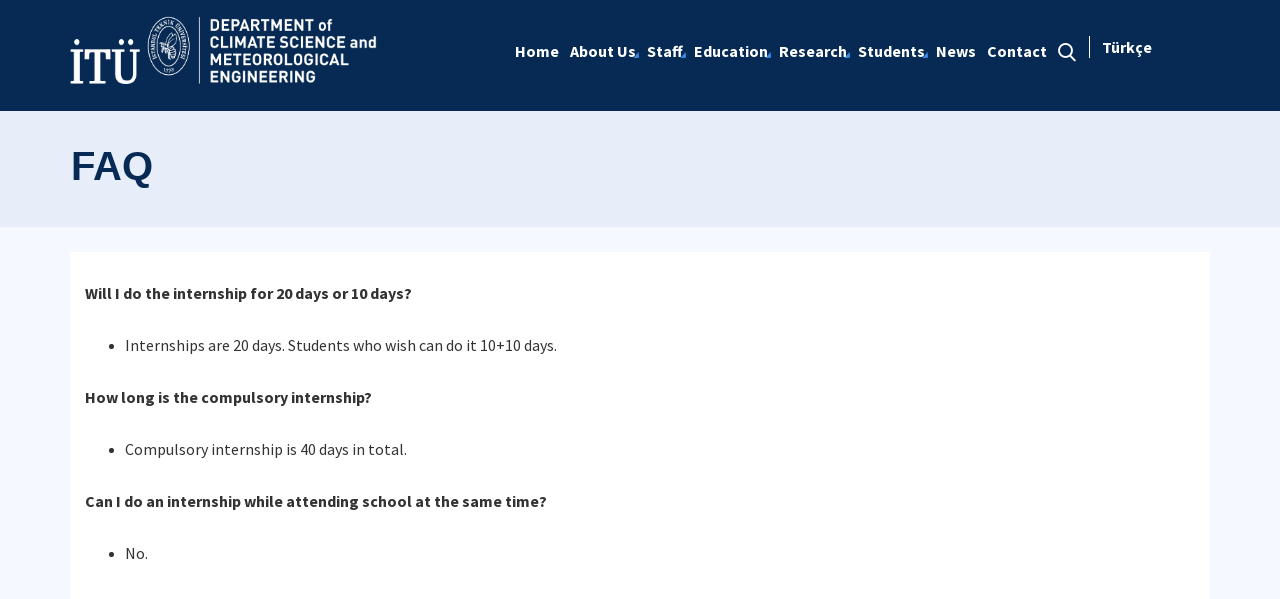

--- FILE ---
content_type: text/html; charset=utf-8
request_url: https://meteoroloji.itu.edu.tr/en/students/internship/faq
body_size: 9144
content:



<html lang="en">

<head><meta charset="utf-8" /><meta http-equiv="X-UA-Compatible" content="IE=edge" /><meta name="viewport" content="width=device-width, initial-scale=1, shrink-to-fit=no" /><title>
	FAQ
</title><link href="https://fonts.googleapis.com/css?family=Source+Sans+Pro:300,400,600,700,900&amp;subset=latin-ext" rel="stylesheet" /><link rel="stylesheet" href="/Sitefinity/WebsiteTemplates/MozaikV3/App_Themes/MozaikV3Template/Assets/css/bundle-layout.min.css" />
	<script src="/Sitefinity/WebsiteTemplates/MozaikV3/App_Themes/MozaikV3Template/Assets/js/bundle-main.min.js"></script>
	<link rel="stylesheet" href="/Sitefinity/WebsiteTemplates/MozaikV3/App_Themes/MozaikV3Template/custom/css/style.css" /><meta property="og:title" content="FAQ" /><meta property="og:url" content="https://meteoroloji.itu.edu.tr/en/students/internship/faq" /><meta property="og:type" content="website" /><meta property="og:site_name" content="Meteoroloji M&#252;hendisliği" /><meta name="Generator" content="Sitefinity 12.2.7200.0 PE" /><link rel="canonical" href="https://meteoroloji.itu.edu.tr/en/students/internship/faq" /><link href="/Telerik.Web.UI.WebResource.axd?d=PMrIT5dOWaVYIcpFWUE4nDbylIiHEzRYQxrcjDNq0D5kaRPpZovwOWkBZA2P5ZVN72licJrud4n7zt--15H5xMc-vPNHxbIVndCrpr6or63sYJpt4XL9nOeQghSu-j6h0&amp;t=637844425335746057&amp;compress=0&amp;_TSM_CombinedScripts_=%3b%3bTelerik.Web.UI%2c+Version%3d2019.3.917.45%2c+Culture%3dneutral%2c+PublicKeyToken%3d121fae78165ba3d4%3aen%3acb7ecd12-8232-4d4a-979d-f12706320867%3a580b2269%3aeb8d8a8e" type="text/css" rel="stylesheet" /><link href="/Sitefinity/WebsiteTemplates/MozaikV3/App_Themes/MozaikV3Template/global/custom.css?v=637677516051283961" type="text/css" rel="stylesheet" /><style type="text/css" media="all">/* ------- Eğitmenlerimiz-------- */


@media (min-width: 768px){
.col-md-6 {
    -webkit-box-flex: 0;
    -ms-flex: 0 0 50%;
    flex: 0 0 50%;
    max-width: 50%;
}
  
}

.mb-30 {
    margin-bottom: 30px;
}
.img-full img {
	width: 100%;
	vertical-align: middle;
	border-style: none;
	transform: scale(1);
	transition: transform .9s;
	opacity: 1;
  	-webkit-filter: grayscale(100%); /* Safari 6.0 - 9.0 */
 	 filter: grayscale(100%);


}
.img-full img:hover {
	transform:scale(1.12);
	transition: transform .9s;
	opacity: 0.8;
  -webkit-filter: none; /* Safari 6.0 - 9.0 */
 	 filter: none;
    }
}
.teachers-area.section-padding {
	padding-bottom: 70px;
}
.agent {
	box-shadow: 0 0 10px rgba(0, 0, 0, 0.1);
	-webkit-transition: all 0.3s ease 0s;
	transition: all 0.3s ease 0s;
}
.agent .image {
	position: relative;
	overflow: hidden;
}
.agent .image .img {
	display: block;
}






.agent .image .social {
	position: absolute;
	top: 50%;
	-webkit-transform: translateY(-50%);
	transform: translateY(-50%);
	left: 15px;
}
.agent .image .social a {
	width: 30px;
	height: 30px;
	padding: 5px;
	text-align: center;
	border-radius: 50px;
	display: block;
	color: #ffffff;
	margin-bottom: 5px;
	margin-left: -50px;
}
.agent:hover .image .social a {
	margin-left: 0;
}
.agent .image .social a:hover {
	opacity: 0.9;
	-ms-filter: "progid:DXImageTransform.Microsoft.Alpha(Opacity=90)";
}
.agent .image .social a.facebook {
	background-color: #4867AA;
}
.agent .image .social a:nth-child(2) {
	-webkit-transition-delay: 0.15s;
	transition-delay: 0.15s;
}
.agent .image .social a.twitter {
	background-color: #1DA1F2;
}
.agent .image .social a:nth-child(3) {
	-webkit-transition-delay: 0.3s;
	transition-delay: 0.3s;
}
.agent .image .social a.linkedin {
	background-color: #007BB6;
}
.agent .image .social a:nth-child(4) {
	-webkit-transition-delay: 0.45s;
	transition-delay: 0.45s;
}
.agent .image .social a.google {
	background-color: #DD5144;
}
.agent .image .social a i {
	display: block;
	font-size: 14px;
	line-height: 20px;
}
.agent .content {
	display: -webkit-box;
	display: -ms-flexbox;
	display: flex;
	-webkit-box-orient: vertical;
	-webkit-box-direction: normal;
	-ms-flex-direction: column;
	flex-direction: column;
	text-align: left;
	padding: 20px;
	background-color: #f7f7f7;
}
.agent .content .title {
	font-weight: 400;
	margin-bottom: 10px;
	font-size: 16px;
}
.agent .content .title a {
	color: #000;
}
.agent .content .phone,
.agent .content .email {
	line-height: 20px;
	margin-bottom: 5px;
}
.agent .content .properties {
	font-size: 13px;
	line-height: 18px;
	color: #004395;
	font-weight: 500;
	margin-top: 5px;
}
/* ------- Eğitmenlerimiz-------- */

/* ------- Eğitmenlerimiz Detay -------- */
.mb-30 {
    margin-bottom: 30px;
}

@media (min-width: 992px){
.col-lg-5 {
    -webkit-box-flex: 0;
    -ms-flex: 0 0 41.666667%;
    flex: 0 0 41.666667%;
    max-width: 41.666667%;
}
}

@media (min-width: 992px){
.col-lg-7 {
    -webkit-box-flex: 0;
    -ms-flex: 0 0 58.333333%;
    flex: 0 0 58.333333%;
    max-width: 58.333333%;
}
}
.team-image img {
	width: 100%;
}
.team-content .title {
	margin-bottom: 15px;
   	font-weight: 600;
    	font-size: 24px;
}
.team-content p {
	margin-bottom: 25px;
}
.team-content h4 {
	font-size: 18px;
	margin-bottom: 15px;
	font-weight: 600;
}
.team-content ul li {
	color: #666666;
	display: -webkit-box;
	display: -ms-flexbox;
	display: flex;
	-webkit-box-flex: 1;
	-ms-flex: 1 0 100%;
	flex: 1 0 100%;
	line-height: 24px;
	margin-bottom: 15px;
  	margin-left: -40px;
}
.team-content ul li a::after {
    content: ',';
    margin-right: 1px; 
}
.team-content ul li a:last-child::after {
    display: none; 
}
    .team-content ul li span:first-child {
        font-weight: 600;
        margin-right: 10px;
        color: #222222;
        display: inline-block;
        width: 120px !important;
    }
    .team-content ul li span {        
        width: 440px;
    }

@media screen and (max-width: 992px) {
    .team-content ul li span:first-child {
        display: block;
        width: 100% !important;
    }

    .team-content ul li span {
        display: block;
        width: 100% !important;
    }

    .team-content ul li {
        display: block;        
    }
}
.team-content ul li i {
    font-size: 24px;
    line-height: 24px;
    width: 24px;
    text-align: center;
    margin-right: 10px;
    color: #222222;
}
 .col-lg-5 .social {
	display: -webkit-box;
	display: -ms-flexbox;
	display: flex;
	margin-top: 25px;
	margin-bottom: 25px;
}
.footer .container .sfContentBlock .social a {
	
	display: contents !important;
	
}
 .social a {
	width: 30px;
	height: 30px;
	padding: 5px;
	text-align: center;
	border-radius: 50px;
	display: block;
	color: #ffffff;
	margin-right: 10px;
}

 .social a:last-child {
  margin-right: 0; 
}
 .social a:hover {
  opacity: 0.9; 
}
 .social a i {
  display: block;
  font-size: 14px;
  line-height: 20px; 
}
 .social a.facebook {
  background-color: #4867AA;
}
 .social a.twitter {
  background-color: #1DA1F2;
}
 .social a.linkedin {
  background-color: #007BB6; 
}
 .social a.google {
  background-color: #DD5144;
}
 .social a.instagram {
  background-color: #B23A94; 
}
 .social a.pinterest {
  background-color: #BD081B; 
}
 .social a.skype {
  background-color: #00A9F0; 
}
 .social a.tumblr {
  background-color: #36465D; 
}
 .social a:nth-child(2) {
  -webkit-transition-delay: 0.15s;
  -o-transition-delay: 0.15s;
  transition-delay: 0.15s; 
}
.social a:nth-child(3) {
  -webkit-transition-delay: 0.3s;
  -o-transition-delay: 0.3s;
  transition-delay: 0.3s; 
}
.social a:nth-child(4) {
  -webkit-transition-delay: 0.45s;
  -o-transition-delay: 0.45s;
  transition-delay: 0.45s; 
}
.social a:nth-child(5) {
  -webkit-transition-delay: 0.6s;
  -o-transition-delay: 0.6s;
  transition-delay: 0.6s; 
}
.social a:nth-child(6) {
  -webkit-transition-delay: 0.75s;
  -o-transition-delay: 0.75s;
  transition-delay: 0.75s; 
}
 .social a:nth-child(7) {
  -webkit-transition-delay: 0.9s;
  -o-transition-delay: 0.9s;
      transition-delay: 0.9s; 
}
.social a:nth-child(8) {
  -webkit-transition-delay: 1.05s;
  -o-transition-delay: 1.05s;
  transition-delay: 1.05s; 
}
/* ------- Eğitmenlerimiz Detay -------- */</style></head>

<body>
	<form method="post" action="./faq" id="form1">
<div class="aspNetHidden">
<input type="hidden" name="ctl08_TSM" id="ctl08_TSM" value="" />
<input type="hidden" name="ctl09_TSSM" id="ctl09_TSSM" value="" />
<input type="hidden" name="__EVENTTARGET" id="__EVENTTARGET" value="" />
<input type="hidden" name="__EVENTARGUMENT" id="__EVENTARGUMENT" value="" />
<input type="hidden" name="__VIEWSTATE" id="__VIEWSTATE" value="apnfc07b7f/gSnqXHfaBTKyr/qT1wYhkjlzjtvFm4U1gls9QAwaapKqGjxp4iDD3oVP8PDM67cfMcZ6j0mSpW1ziP4oU2YYGW2TMiu94lHyr3wMbu1HVlFkE4dTEM42ALbTFpSzI4xNc4OFpMSObYZqhQY5FIIWwztHcgy1oD7/lwVaOxzTUn4cG8U9yVQuh330hcnBSs6A6dpFWInYTew==" />
</div>

<script type="text/javascript">
//<![CDATA[
var theForm = document.forms['form1'];
if (!theForm) {
    theForm = document.form1;
}
function __doPostBack(eventTarget, eventArgument) {
    if (!theForm.onsubmit || (theForm.onsubmit() != false)) {
        theForm.__EVENTTARGET.value = eventTarget;
        theForm.__EVENTARGUMENT.value = eventArgument;
        theForm.submit();
    }
}
//]]>
</script>


<script src="/WebResource.axd?d=pynGkmcFUV13He1Qd6_TZFRED3r7LNbeyDNNBTXOFyQWqjCbTyjbxc6f9PReB0S-_LoxvRlo_6eyWmJDOgTwHA2&amp;t=637811837229275428" type="text/javascript"></script>


<script type="text/javascript">
//<![CDATA[
var __cultureInfo = {"name":"en","numberFormat":{"CurrencyDecimalDigits":2,"CurrencyDecimalSeparator":".","IsReadOnly":true,"CurrencyGroupSizes":[3],"NumberGroupSizes":[3],"PercentGroupSizes":[3],"CurrencyGroupSeparator":",","CurrencySymbol":"$","NaNSymbol":"NaN","CurrencyNegativePattern":0,"NumberNegativePattern":1,"PercentPositivePattern":1,"PercentNegativePattern":1,"NegativeInfinitySymbol":"-∞","NegativeSign":"-","NumberDecimalDigits":2,"NumberDecimalSeparator":".","NumberGroupSeparator":",","CurrencyPositivePattern":0,"PositiveInfinitySymbol":"∞","PositiveSign":"+","PercentDecimalDigits":2,"PercentDecimalSeparator":".","PercentGroupSeparator":",","PercentSymbol":"%","PerMilleSymbol":"‰","NativeDigits":["0","1","2","3","4","5","6","7","8","9"],"DigitSubstitution":1},"dateTimeFormat":{"AMDesignator":"AM","Calendar":{"MinSupportedDateTime":"\/Date(-62135596800000)\/","MaxSupportedDateTime":"\/Date(253402289999999)\/","AlgorithmType":1,"CalendarType":1,"Eras":[1],"TwoDigitYearMax":2029,"IsReadOnly":true},"DateSeparator":"/","FirstDayOfWeek":0,"CalendarWeekRule":0,"FullDateTimePattern":"dddd, MMMM d, yyyy h:mm:ss tt","LongDatePattern":"dddd, MMMM d, yyyy","LongTimePattern":"h:mm:ss tt","MonthDayPattern":"MMMM d","PMDesignator":"PM","RFC1123Pattern":"ddd, dd MMM yyyy HH\u0027:\u0027mm\u0027:\u0027ss \u0027GMT\u0027","ShortDatePattern":"M/d/yyyy","ShortTimePattern":"h:mm tt","SortableDateTimePattern":"yyyy\u0027-\u0027MM\u0027-\u0027dd\u0027T\u0027HH\u0027:\u0027mm\u0027:\u0027ss","TimeSeparator":":","UniversalSortableDateTimePattern":"yyyy\u0027-\u0027MM\u0027-\u0027dd HH\u0027:\u0027mm\u0027:\u0027ss\u0027Z\u0027","YearMonthPattern":"MMMM yyyy","AbbreviatedDayNames":["Sun","Mon","Tue","Wed","Thu","Fri","Sat"],"ShortestDayNames":["Su","Mo","Tu","We","Th","Fr","Sa"],"DayNames":["Sunday","Monday","Tuesday","Wednesday","Thursday","Friday","Saturday"],"AbbreviatedMonthNames":["Jan","Feb","Mar","Apr","May","Jun","Jul","Aug","Sep","Oct","Nov","Dec",""],"MonthNames":["January","February","March","April","May","June","July","August","September","October","November","December",""],"IsReadOnly":true,"NativeCalendarName":"Gregorian Calendar","AbbreviatedMonthGenitiveNames":["Jan","Feb","Mar","Apr","May","Jun","Jul","Aug","Sep","Oct","Nov","Dec",""],"MonthGenitiveNames":["January","February","March","April","May","June","July","August","September","October","November","December",""]},"eras":[1,"A.D.",null,0]};//]]>
</script>

<script src="/Telerik.Web.UI.WebResource.axd?_TSM_HiddenField_=ctl08_TSM&amp;compress=0&amp;_TSM_CombinedScripts_=%3b%3bSystem.Web.Extensions%2c+Version%3d4.0.0.0%2c+Culture%3dneutral%2c+PublicKeyToken%3d31bf3856ad364e35%3aen%3a5bc44d53-7cae-4d56-af98-205692fecf1f%3aea597d4b%3ab25378d2%3bTelerik.Web.UI%2c+Version%3d2019.3.917.45%2c+Culture%3dneutral%2c+PublicKeyToken%3d121fae78165ba3d4%3aen%3acb7ecd12-8232-4d4a-979d-f12706320867%3aa1a4383a" type="text/javascript"></script>
<div class="aspNetHidden">

	<input type="hidden" name="__VIEWSTATEGENERATOR" id="__VIEWSTATEGENERATOR" value="78684039" />
</div><script type="text/javascript">
//<![CDATA[
Sys.WebForms.PageRequestManager._initialize('ctl00$ctl08', 'form1', [], [], [], 90, 'ctl00');
//]]>
</script>
<input type="hidden" name="ctl00$ctl08" id="ctl08" />
<script type="text/javascript">
//<![CDATA[
Sys.Application.setServerId("ctl08", "ctl00$ctl08");
Sys.Application._enableHistoryInScriptManager();
//]]>
</script>

		<div class="wrapper" data-page="newslist">

			<!--Header Start-->
			<div class="header">
				<div class="header__inner">
					<div class="header__search">
						<div class="container">
							<div class="input-group">
								<span class="input-group-addon">
									<i class="icon-search"></i>
								</span>
								<input type="text" class="form-control" placeholder="ARANACAK KELİMEYİ ARAMA ALANINA YAZIN">
								<span class="input-group-addon close-search">
									<i class="icon-close"></i>
								</span>
							</div>
						</div>
					</div>
					<div class="navbar-top">
						<div class="container">
							<div class="row">
								<div class="col-12 col-md-3 col-lg-3">
									


								</div>
								<div class="col-12 col-md-9 col-lg-9">
									

								</div>

							</div>
						</div>
					</div>

					<div class="header__nav">
						<div class="container">
							<div class="row">
								<div class="col-xs-6 col-md-2 col-lg-3">
									
<div class='sfContentBlock'><a href="/" class="header__logo hidden-xs">
<img src="https://meteoroloji.itu.edu.tr/images/librariesprovider82/logo/meteoroloji-logo-en.png" data-displaymode="Original" alt="Department of Climate Science and Meteorological Engineering" style="height: 70px;" /></a>
<a href="/" class="header__logo visible-xs">
<img src="https://meteoroloji.itu.edu.tr/images/librariesprovider82/logo/meteoroloji-logo-en.png" data-displaymode="Original" alt="Department of Climate Science and Meteorological Engineering" style="height: 42px;" /></a>

</div>
									
								</div>
								<div class="col-xs-6 col-md-10 col-lg-9">
									<div class="row menu_row clearfix">
										<div class="col-xs-9 col-md-10">
											



<div class="header__main-menu">
    
    
    
    

    <ul id="cphNavigation_T44395CC8002_ctl00_ctl00_navigationUl" class="sfNavHorizontalDropDown sfNavList">
        
                      <li class=>

                        
                          <a href="/en"><span>Home</span></a>
                          
                            
                        </li>
                    
                      <li class=has-submenu>

                        
                          <a href="/en/about-us"><span>About Us</span></a>
                          <em class='hidden-lg icon-circle-arrow-down'></em>
                            <ul id="cphNavigation_T44395CC8002_ctl00_ctl00_ctl02_ctl01_childNodesContainer">
                      <li class=>

                        
                          <a href="/en/about-us/history"><span>History</span></a>
                          
                            
                        </li>
                    
                      <li class=>

                        
                          <a href="/en/about-us/mission-vision"><span>Mission-Vision</span></a>
                          
                            
                        </li>
                    
                      <li class=>

                        
                          <a href="/en/about-us/administration"><span>Administration</span></a>
                          
                            
                        </li>
                    </ul>
                        </li>
                    
                      <li class=has-submenu>

                        
                          <a href="/en/staff"><span>Staff</span></a>
                          <em class='hidden-lg icon-circle-arrow-down'></em>
                            <ul id="cphNavigation_T44395CC8002_ctl00_ctl00_ctl02_ctl02_childNodesContainer">
                      <li class=>

                        
                          <a href="/en/staff/academic-staff"><span>Academic Staff</span></a>
                          
                            
                        </li>
                    </ul>
                        </li>
                    
                      <li class=has-submenu>

                        
                          <a href="/en/education"><span>Education</span></a>
                          <em class='hidden-lg icon-circle-arrow-down'></em>
                            <ul id="cphNavigation_T44395CC8002_ctl00_ctl00_ctl02_ctl03_childNodesContainer">
                      <li class=has-submenu>

                        
                          <a href="/en/education/undergraduate"><span>Undergraduate</span></a>
                          <em class='hidden-lg icon-circle-arrow-down'></em>
                            <ul id="cphNavigation_T44395CC8002_ctl00_ctl00_ctl02_ctl03_ctl01_childNodesContainer">
                      <li class=>

                        
                          <a href="/en/education/undergraduate/job-opportunities"><span>Job Opportunities</span></a>
                          
                            
                        </li>
                    
                      <li class=>

                        
                          <a href="/en/education/undergraduate/course-plan" target="_blank"><span>Course Plan</span></a>
                          
                            
                        </li>
                    
                      <li class=>

                        
                          <a href="/en/education/undergraduate/department-introduction-presentation"><span>Department Introduction Presentation</span></a>
                          
                            
                        </li>
                    </ul>
                        </li>
                    
                      <li class=>

                        
                          <a href="/en/education/graduate"><span>Graduate</span></a>
                          
                            
                        </li>
                    </ul>
                        </li>
                    
                      <li class=has-submenu>

                        
                          <a href="/en/research"><span>Research</span></a>
                          <em class='hidden-lg icon-circle-arrow-down'></em>
                            <ul id="cphNavigation_T44395CC8002_ctl00_ctl00_ctl02_ctl04_childNodesContainer">
                      <li class=>

                        
                          <a href="/en/research/research-fields"><span>Research Fields</span></a>
                          
                            
                        </li>
                    
                      <li class=has-submenu>

                        
                          <a href="/en/research/laboratories"><span>Laboratories</span></a>
                          <em class='hidden-lg icon-circle-arrow-down'></em>
                            <ul id="cphNavigation_T44395CC8002_ctl00_ctl00_ctl02_ctl04_ctl02_childNodesContainer">
                      <li class=>

                        
                          <a href="/en/research/laboratories/meteorological-observation-park"><span>Meteorological Observation Park</span></a>
                          
                            
                        </li>
                    
                      <li class=>

                        
                          <a href="/en/research/laboratories/meteorological-instruments-and-observation-methods-laboratory"><span>Meteorological Instruments and Observation Methods Laboratory</span></a>
                          
                            
                        </li>
                    
                      <li class=>

                        
                          <a href="/en/research/laboratories/meteorological-modeling-and-analysis-laboratory"><span>Meteorological Modeling and Analysis Laboratory</span></a>
                          
                            
                        </li>
                    
                      <li class=>

                        
                          <a href="/en/research/laboratories/space-weather-laboratory"><span>Space Weather Laboratory</span></a>
                          
                            
                        </li>
                    
                      <li class=>

                        
                          <a href="/en/research/laboratories/meteorological-briefing-laboratory"><span>Meteorological Briefing Laboratory</span></a>
                          
                            
                        </li>
                    
                      <li class=>

                        
                          <a href="/en/research/laboratories/sustainable-energy-and-climate-systems-laboratory"><span>Sustainable Energy and Climate Systems Laboratory</span></a>
                          
                            
                        </li>
                    </ul>
                        </li>
                    </ul>
                        </li>
                    
                        <li class=has-submenu>
                          <a href="/en/students" class="sfSel"><span>Students</span></a>
                            <em class='hidden-lg icon-circle-arrow-down'></em>
                            <ul id="cphNavigation_T44395CC8002_ctl00_ctl00_ctl02_ctl05_childNodesContainer">
                        <li class=has-submenu>
                          <a href="/en/students/internship" class="sfSel"><span>Internship</span></a>
                            <em class='hidden-lg icon-circle-arrow-down'></em>
                            <ul id="cphNavigation_T44395CC8002_ctl00_ctl00_ctl02_ctl05_ctl01_childNodesContainer">
                      <li class=>

                        
                          <a href="/en/students/internship/internship-procedures"><span>Internship Procedures</span></a>
                          
                            
                        </li>
                    
                      <li class=>

                        
                          <a href="/en/students/internship/internship-places"><span>Internship Places</span></a>
                          
                            
                        </li>
                    
                      <li class=>

                        
                          <a href="/en/students/internship/internship-commission"><span>Internship Commission</span></a>
                          
                            
                        </li>
                    
                        <li class=>
                          <a href="/en/students/internship/faq" class="sfSel"><span>FAQ</span></a>
                            
                            
                        </li>
                    </ul>
                        </li>
                    
                      <li class=>

                        
                          <a href="/en/students/prospective-students"><span>Prospective Students</span></a>
                          
                            
                        </li>
                    
                      <li class=>

                        
                          <a href="/en/students/student-clubs"><span>Student Clubs</span></a>
                          
                            
                        </li>
                    
                      <li class=>

                        
                          <a href="/en/students/student-teams"><span>Student Teams</span></a>
                          
                            
                        </li>
                    
                      <li class=>

                        
                          <a href="/en/students/graduates"><span>Graduates</span></a>
                          
                            
                        </li>
                    </ul>
                        </li>
                    
                      <li class=>

                        
                          <a href="/en/news"><span>News</span></a>
                          
                            
                        </li>
                    
                      <li class=>

                        
                          <a href="/en/contact"><span>Contact</span></a>
                          
                            
                        </li>
                    
              <li class="search hidden-xs hidden-sm hidden-md">
                                                <a href="#">
                                                    <span>
                                                        <i class="icon-search"></i>
                                                    </span>
                                                </a>
                                            </li>
    </ul>
</div>


										</div>
										<div class="col-xs-3 col-md-2">
											
<div id="cphLanguage_T44395CC8003" class="lang-switch">
	<div id="cphLanguage_T44395CC8003_ctl00_ctl00_controlWrapper">

    

    
                
                        <ul class="sflanguagesHorizontalList">
                    
                        <li id="cphLanguage_T44395CC8003_ctl00_ctl00_languagesRepeater_horizontal_langHolder_0" class="sflanguageItem sflang_tr">
                            <a href="../../../ogrenciler/staj/sikca-sorulan-sorular" id="cphLanguage_T44395CC8003_ctl00_ctl00_languagesRepeater_horizontal_langLink_0" class="sflanguageLnk" lang="tr"><span id="cphLanguage_T44395CC8003_ctl00_ctl00_languagesRepeater_horizontal_langName_0">Türkçe</span></a>
                        </li>
                    
                        </ul>
                    
            
</div>

</div>
										</div>
									</div>
									

									<div class="header__mobile">
										<a href="#" class="search">
											<i class="icon-search"></i>
										</a>
										<a href="javascript:;" class="js-mobile-menu">
											<i></i>
										</a>
									</div>
								</div>
							</div>
						</div>
					</div>
				</div>



			</div>
			<!--Header End-->

			<!--Sticy Social Link Start-->
			


			
			<!--Sticy Social Link End-->

			<!--Page Title Start-->
			
<div id="cphpageTitle_T44395CC8009">
	
  <div class="page-title">
    <div class="container">
    <div class="sfBreadcrumbWrp">
    <span id="cphpageTitle_T44395CC8009_ctl00_ctl00_BreadcrumbLabel" class="sfBreadcrumbLabel" style="display:none;"></span>
    <div id="ctl00_cphpageTitle_T44395CC8009_ctl00_ctl00_Breadcrumb" class="RadSiteMap RadSiteMap_Default">
		<!-- 2019.3.917.45 --><ul class="rsmFlow rsmLevel rsmOneLevel">
			<li class="rsmItem sfBreadcrumbNavigation"><a class="rsmLink" href="../../home">Home</a><span class='sfBreadcrumbNodeSeparator'>/</span></li> <li class="rsmItem sfBreadcrumbNavigation"><a class="rsmLink" href="../internship">Internship</a><span class='sfBreadcrumbNodeSeparator'>/</span></li> <li class="rsmItem sfNoBreadcrumbNavigation"><a class="rsmLink" href="javascript: void(0)">FAQ</a></li>
		</ul><input id="ctl00_cphpageTitle_T44395CC8009_ctl00_ctl00_Breadcrumb_ClientState" name="ctl00_cphpageTitle_T44395CC8009_ctl00_ctl00_Breadcrumb_ClientState" type="hidden" />
	</div>
</div>
    </div>
  </div>

</div>
			<!--Page Title End-->

			<div class="main-container">

				<!--Breadcrumb Start-->
				

				<!--Breadcrumb End-->

				<!--Page Image Start-->
				
				<!--Page Image End-->
				


				<div class="content-area">
					<div class="row">
						
<div class='sfContentBlock'><p><strong><strong>Will I do the internship for 20 days or 10 days?</strong></strong></p>
<ul style="list-style-type: disc;">
    <li>
    <p>Internships are 20 days. Students who wish can do it 10+10 days.</p>
    </li>
</ul>
<p><strong><strong>How long is the compulsory internship?</strong></strong></p>
<ul>
    <li>
    <p>Compulsory internship is 40 days in total.
    </p>
    </li>
</ul>
<p><strong><strong>Can I do an internship while attending school at the same time?</strong></strong></p>
<ul>
    <li>
    <p>No.</p>
    </li>
</ul>

</div>

						

						
					</div>
				</div>

			</div>

			<!--Footer Start-->
			<div class="footer">
				

				<!--Footer Top Start-->

				<!-- <div class="footer__top">
        
                <!--Footer Top End-->

				<!--Footer Middle Start-->
				
<div class='sfContentBlock'><div class="footer__top" style="text-align: left;">
<div class="container">
<div class="row address">
<div class="col-xs-12 col-md-4" style="text-align: left;">
<div class="address__item"> <em class="icon-phone"></em>
<p><strong><strong>Department of Climate Science and Meteorological Engineering</strong>- Telephone </strong></p>
</div>
</div>
<div class="col-xs-12 col-md-4" style="text-align: left;">
<div class="address__item"> <em class="icon-fax"></em>
<p><strong><strong>Department of Climate Science and Meteorological Engineering</strong>- eMail&nbsp;</strong>metmuh-uubf@itu.edu.tr </p>
</div>
</div>
<div class="col-xs-12 col-md-4">
<div class="address__item"> <em class="icon-location"></em>
<p style="text-align: left;"><strong>Department of Climate Science and Meteorological Engineering&nbsp;</strong>&nbsp;Merkezi Derslik C Blok, Reşitpaşa Mah. Katar Cad. No: 2/8A Sarıyer, İstanbul / T&uuml;rkiye</p>
</div>
</div>
</div>
</div>
</div>

</div>

				<!--Footer Middle End-->

				<!--Footer Bottom Start-->
				
<div class='sfContentBlock'><div class="footer__bottom">
<div class="container">
<div class="row">
<div class="col-xs-12 col-md-4">
<a href="https://www.itu.edu.tr/en"><img alt="" src="/Sitefinity/WebSiteTemplates/MozaikV3/App_Themes/MozaikV3Template/Assets/images/logo_footer.png" /></a>
</div>
<div class="col-xs-12 col-md-4 col-md-push-4 footer__social">
<div class="footer__social-list"><a href="https://www.facebook.com/itu1773" target="_blank" class="footer__social-list-item"> <em class="icon-facebook"></em></a> <a href="https://twitter.com/itu1773" target="_blank" class="footer__social-list-item"> <em class="icon-twitter"></em></a> <a href="https://www.youtube.com/itu1773" target="_blank" class="footer__social-list-item"> <em class="icon-youtube"></em></a> <a href="https://www.instagram.com/itu1773/" target="_blank" class="footer__social-list-item"> <em class="icon-instagram"></em></a> <a href="https://www.linkedin.com/school/itu1773" target="_blank" class="footer__social-list-item"><em class="icon-linkedin"></em></a> </div>
</div>
<div class="col-xs-12 col-md-4 col-md-pull-4 footer__copyright">
<p>İT&Uuml; Information Technologies Directorate &copy; <span id="siteYear">2024</span></p>
</div>
</div>
</div>
</div>

</div>

			</div>
			<!--Footer End-->

		</div>
	

<script type="text/javascript">
//<![CDATA[
window.__TsmHiddenField = $get('ctl08_TSM');//]]>
</script>
<script type="text/javascript">$(document).ready(function() {

var date = new Date();

$("#siteYear").html(date.getFullYear());

});</script>
<script type="text/javascript">
//<![CDATA[
;(function() {
                        function loadHandler() {
                            var hf = $get('ctl09_TSSM');
                            if (!hf._RSSM_init) { hf._RSSM_init = true; hf.value = ''; }
                            hf.value += ';Telerik.Web.UI, Version=2019.3.917.45, Culture=neutral, PublicKeyToken=121fae78165ba3d4:en:cb7ecd12-8232-4d4a-979d-f12706320867:580b2269:eb8d8a8e';
                            Sys.Application.remove_load(loadHandler);
                        };
                        Sys.Application.add_load(loadHandler);
                    })();Sys.Application.add_init(function() {
    $create(Telerik.Web.UI.RadSiteMap, null, null, null, $get("ctl00_cphpageTitle_T44395CC8009_ctl00_ctl00_Breadcrumb"));
});
//]]>
</script>
</form>
</body>

</html>
